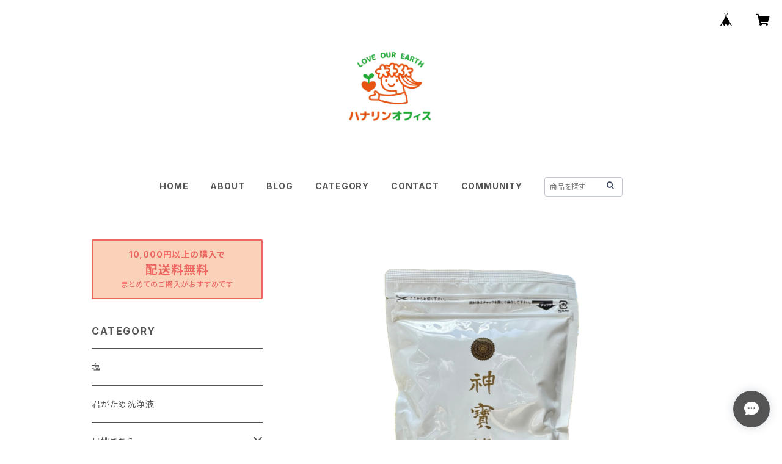

--- FILE ---
content_type: text/html; charset=UTF-8
request_url: https://hanarin.thebase.in/items/61995505/reviews?format=item&score=all&page=1
body_size: 1398
content:
				<li class="review01__listChild">
			<figure class="review01__itemInfo">
				<a href="/items/61995505" class="review01__imgWrap">
					<img src="https://baseec-img-mng.akamaized.net/images/item/origin/bd78eebb0fec3d20b92688a74bcb43f4.png?imformat=generic&q=90&im=Resize,width=146,type=normal" alt="一番人気！【神宝塩】スタンダード　500g" class="review01__img">
				</a>
				<figcaption class="review01__item">
					<i class="review01__iconImg ico--good"></i>
					<p class="review01__itemName">一番人気！【神宝塩】スタンダード　500g</p>
										<time datetime="2026-01-20" class="review01__date">2026/01/20</time>
				</figcaption>
			</figure><!-- /.review01__itemInfo -->
								</li>
				<li class="review01__listChild">
			<figure class="review01__itemInfo">
				<a href="/items/61995505" class="review01__imgWrap">
					<img src="https://baseec-img-mng.akamaized.net/images/item/origin/bd78eebb0fec3d20b92688a74bcb43f4.png?imformat=generic&q=90&im=Resize,width=146,type=normal" alt="一番人気！【神宝塩】スタンダード　500g" class="review01__img">
				</a>
				<figcaption class="review01__item">
					<i class="review01__iconImg ico--good"></i>
					<p class="review01__itemName">一番人気！【神宝塩】スタンダード　500g</p>
										<time datetime="2025-11-28" class="review01__date">2025/11/28</time>
				</figcaption>
			</figure><!-- /.review01__itemInfo -->
								</li>
				<li class="review01__listChild">
			<figure class="review01__itemInfo">
				<a href="/items/61995505" class="review01__imgWrap">
					<img src="https://baseec-img-mng.akamaized.net/images/item/origin/bd78eebb0fec3d20b92688a74bcb43f4.png?imformat=generic&q=90&im=Resize,width=146,type=normal" alt="一番人気！【神宝塩】スタンダード　500g" class="review01__img">
				</a>
				<figcaption class="review01__item">
					<i class="review01__iconImg ico--good"></i>
					<p class="review01__itemName">一番人気！【神宝塩】スタンダード　500g</p>
										<time datetime="2025-09-11" class="review01__date">2025/09/11</time>
				</figcaption>
			</figure><!-- /.review01__itemInfo -->
								</li>
				<li class="review01__listChild">
			<figure class="review01__itemInfo">
				<a href="/items/61995505" class="review01__imgWrap">
					<img src="https://baseec-img-mng.akamaized.net/images/item/origin/bd78eebb0fec3d20b92688a74bcb43f4.png?imformat=generic&q=90&im=Resize,width=146,type=normal" alt="一番人気！【神宝塩】スタンダード　500g" class="review01__img">
				</a>
				<figcaption class="review01__item">
					<i class="review01__iconImg ico--good"></i>
					<p class="review01__itemName">一番人気！【神宝塩】スタンダード　500g</p>
										<time datetime="2025-07-14" class="review01__date">2025/07/14</time>
				</figcaption>
			</figure><!-- /.review01__itemInfo -->
						<p class="review01__comment">旨みがあり美味しくて
かれこれ2年ぐらいリピートしています‼︎
いつも迅速なご対応をありがとうございます！</p>
									<p class="review01__reply">ご感想ありがとうございました。身体に必要な塩だけは気をつけたいですね。今後ともどうぞよろしくお願いいたします。</p>
					</li>
				<li class="review01__listChild">
			<figure class="review01__itemInfo">
				<a href="/items/61995505" class="review01__imgWrap">
					<img src="https://baseec-img-mng.akamaized.net/images/item/origin/bd78eebb0fec3d20b92688a74bcb43f4.png?imformat=generic&q=90&im=Resize,width=146,type=normal" alt="一番人気！【神宝塩】スタンダード　500g" class="review01__img">
				</a>
				<figcaption class="review01__item">
					<i class="review01__iconImg ico--good"></i>
					<p class="review01__itemName">一番人気！【神宝塩】スタンダード　500g</p>
										<time datetime="2025-06-10" class="review01__date">2025/06/10</time>
				</figcaption>
			</figure><!-- /.review01__itemInfo -->
								</li>
				<li class="review01__listChild">
			<figure class="review01__itemInfo">
				<a href="/items/61995505" class="review01__imgWrap">
					<img src="https://baseec-img-mng.akamaized.net/images/item/origin/bd78eebb0fec3d20b92688a74bcb43f4.png?imformat=generic&q=90&im=Resize,width=146,type=normal" alt="一番人気！【神宝塩】スタンダード　500g" class="review01__img">
				</a>
				<figcaption class="review01__item">
					<i class="review01__iconImg ico--good"></i>
					<p class="review01__itemName">一番人気！【神宝塩】スタンダード　500g</p>
										<time datetime="2025-05-27" class="review01__date">2025/05/27</time>
				</figcaption>
			</figure><!-- /.review01__itemInfo -->
								</li>
				<li class="review01__listChild">
			<figure class="review01__itemInfo">
				<a href="/items/61995505" class="review01__imgWrap">
					<img src="https://baseec-img-mng.akamaized.net/images/item/origin/bd78eebb0fec3d20b92688a74bcb43f4.png?imformat=generic&q=90&im=Resize,width=146,type=normal" alt="一番人気！【神宝塩】スタンダード　500g" class="review01__img">
				</a>
				<figcaption class="review01__item">
					<i class="review01__iconImg ico--good"></i>
					<p class="review01__itemName">一番人気！【神宝塩】スタンダード　500g</p>
										<time datetime="2025-05-05" class="review01__date">2025/05/05</time>
				</figcaption>
			</figure><!-- /.review01__itemInfo -->
								</li>
				<li class="review01__listChild">
			<figure class="review01__itemInfo">
				<a href="/items/61995505" class="review01__imgWrap">
					<img src="https://baseec-img-mng.akamaized.net/images/item/origin/bd78eebb0fec3d20b92688a74bcb43f4.png?imformat=generic&q=90&im=Resize,width=146,type=normal" alt="一番人気！【神宝塩】スタンダード　500g" class="review01__img">
				</a>
				<figcaption class="review01__item">
					<i class="review01__iconImg ico--good"></i>
					<p class="review01__itemName">一番人気！【神宝塩】スタンダード　500g</p>
										<time datetime="2025-05-03" class="review01__date">2025/05/03</time>
				</figcaption>
			</figure><!-- /.review01__itemInfo -->
						<p class="review01__comment">注文後すぐに次の日に到着！
待ってたんです。
このお塩。お友達に教えてもらい
欲しかったのです。
ありがとうございました。</p>
									<p class="review01__reply">この度はご注文ありがとうございました。またどうぞよろしくお願いいたします。</p>
					</li>
				<li class="review01__listChild">
			<figure class="review01__itemInfo">
				<a href="/items/61995505" class="review01__imgWrap">
					<img src="https://baseec-img-mng.akamaized.net/images/item/origin/bd78eebb0fec3d20b92688a74bcb43f4.png?imformat=generic&q=90&im=Resize,width=146,type=normal" alt="一番人気！【神宝塩】スタンダード　500g" class="review01__img">
				</a>
				<figcaption class="review01__item">
					<i class="review01__iconImg ico--good"></i>
					<p class="review01__itemName">一番人気！【神宝塩】スタンダード　500g</p>
										<time datetime="2025-03-27" class="review01__date">2025/03/27</time>
				</figcaption>
			</figure><!-- /.review01__itemInfo -->
								</li>
				<li class="review01__listChild">
			<figure class="review01__itemInfo">
				<a href="/items/61995505" class="review01__imgWrap">
					<img src="https://baseec-img-mng.akamaized.net/images/item/origin/bd78eebb0fec3d20b92688a74bcb43f4.png?imformat=generic&q=90&im=Resize,width=146,type=normal" alt="一番人気！【神宝塩】スタンダード　500g" class="review01__img">
				</a>
				<figcaption class="review01__item">
					<i class="review01__iconImg ico--good"></i>
					<p class="review01__itemName">一番人気！【神宝塩】スタンダード　500g</p>
										<time datetime="2025-02-25" class="review01__date">2025/02/25</time>
				</figcaption>
			</figure><!-- /.review01__itemInfo -->
								</li>
				<li class="review01__listChild">
			<figure class="review01__itemInfo">
				<a href="/items/61995505" class="review01__imgWrap">
					<img src="https://baseec-img-mng.akamaized.net/images/item/origin/bd78eebb0fec3d20b92688a74bcb43f4.png?imformat=generic&q=90&im=Resize,width=146,type=normal" alt="一番人気！【神宝塩】スタンダード　500g" class="review01__img">
				</a>
				<figcaption class="review01__item">
					<i class="review01__iconImg ico--good"></i>
					<p class="review01__itemName">一番人気！【神宝塩】スタンダード　500g</p>
										<time datetime="2025-02-15" class="review01__date">2025/02/15</time>
				</figcaption>
			</figure><!-- /.review01__itemInfo -->
								</li>
				<li class="review01__listChild">
			<figure class="review01__itemInfo">
				<a href="/items/61995505" class="review01__imgWrap">
					<img src="https://baseec-img-mng.akamaized.net/images/item/origin/bd78eebb0fec3d20b92688a74bcb43f4.png?imformat=generic&q=90&im=Resize,width=146,type=normal" alt="一番人気！【神宝塩】スタンダード　500g" class="review01__img">
				</a>
				<figcaption class="review01__item">
					<i class="review01__iconImg ico--good"></i>
					<p class="review01__itemName">一番人気！【神宝塩】スタンダード　500g</p>
										<time datetime="2025-01-18" class="review01__date">2025/01/18</time>
				</figcaption>
			</figure><!-- /.review01__itemInfo -->
						<p class="review01__comment">包装もしっかりされてました。
まだ使用してませんが、期待してます。
これからも良い商品を取り扱って下さい。</p>
									<p class="review01__reply">この度はご注文ありがとうございました。ぜひ毎日の食生活にお使い頂けたらと思います。</p>
					</li>
				<li class="review01__listChild">
			<figure class="review01__itemInfo">
				<a href="/items/61995505" class="review01__imgWrap">
					<img src="https://baseec-img-mng.akamaized.net/images/item/origin/bd78eebb0fec3d20b92688a74bcb43f4.png?imformat=generic&q=90&im=Resize,width=146,type=normal" alt="一番人気！【神宝塩】スタンダード　500g" class="review01__img">
				</a>
				<figcaption class="review01__item">
					<i class="review01__iconImg ico--good"></i>
					<p class="review01__itemName">一番人気！【神宝塩】スタンダード　500g</p>
										<time datetime="2024-12-26" class="review01__date">2024/12/26</time>
				</figcaption>
			</figure><!-- /.review01__itemInfo -->
								</li>
				<li class="review01__listChild">
			<figure class="review01__itemInfo">
				<a href="/items/61995505" class="review01__imgWrap">
					<img src="https://baseec-img-mng.akamaized.net/images/item/origin/bd78eebb0fec3d20b92688a74bcb43f4.png?imformat=generic&q=90&im=Resize,width=146,type=normal" alt="一番人気！【神宝塩】スタンダード　500g" class="review01__img">
				</a>
				<figcaption class="review01__item">
					<i class="review01__iconImg ico--good"></i>
					<p class="review01__itemName">一番人気！【神宝塩】スタンダード　500g</p>
										<time datetime="2024-11-27" class="review01__date">2024/11/27</time>
				</figcaption>
			</figure><!-- /.review01__itemInfo -->
								</li>
				<li class="review01__listChild">
			<figure class="review01__itemInfo">
				<a href="/items/61995505" class="review01__imgWrap">
					<img src="https://baseec-img-mng.akamaized.net/images/item/origin/bd78eebb0fec3d20b92688a74bcb43f4.png?imformat=generic&q=90&im=Resize,width=146,type=normal" alt="一番人気！【神宝塩】スタンダード　500g" class="review01__img">
				</a>
				<figcaption class="review01__item">
					<i class="review01__iconImg ico--good"></i>
					<p class="review01__itemName">一番人気！【神宝塩】スタンダード　500g</p>
										<time datetime="2024-10-07" class="review01__date">2024/10/07</time>
				</figcaption>
			</figure><!-- /.review01__itemInfo -->
						<p class="review01__comment">海の香りにびっくりしました。お湯に溶いて飲むと、そのままでもおいしいですし、塩とワカメでそのままスープになりそうと思いました。神宝塩を使った料理、お菓子、飲み物を摂取するとからだが温まる気がします。</p>
									<p class="review01__reply">この度はご購入ありがとうございました。気に入っていただけてよかったです。今後ともどうぞよろしくお願いいたします。</p>
					</li>
				<li class="review01__listChild">
			<figure class="review01__itemInfo">
				<a href="/items/61995505" class="review01__imgWrap">
					<img src="https://baseec-img-mng.akamaized.net/images/item/origin/bd78eebb0fec3d20b92688a74bcb43f4.png?imformat=generic&q=90&im=Resize,width=146,type=normal" alt="一番人気！【神宝塩】スタンダード　500g" class="review01__img">
				</a>
				<figcaption class="review01__item">
					<i class="review01__iconImg ico--good"></i>
					<p class="review01__itemName">一番人気！【神宝塩】スタンダード　500g</p>
										<time datetime="2024-08-21" class="review01__date">2024/08/21</time>
				</figcaption>
			</figure><!-- /.review01__itemInfo -->
						<p class="review01__comment">お塩は大切と聞いていたので、楽しみにしています。初めてです。</p>
									<p class="review01__reply">この度はご購入ありがとうございました。</p>
					</li>
				<li class="review01__listChild">
			<figure class="review01__itemInfo">
				<a href="/items/61995505" class="review01__imgWrap">
					<img src="https://baseec-img-mng.akamaized.net/images/item/origin/bd78eebb0fec3d20b92688a74bcb43f4.png?imformat=generic&q=90&im=Resize,width=146,type=normal" alt="一番人気！【神宝塩】スタンダード　500g" class="review01__img">
				</a>
				<figcaption class="review01__item">
					<i class="review01__iconImg ico--good"></i>
					<p class="review01__itemName">一番人気！【神宝塩】スタンダード　500g</p>
										<time datetime="2024-08-19" class="review01__date">2024/08/19</time>
				</figcaption>
			</figure><!-- /.review01__itemInfo -->
						<p class="review01__comment">のどか痛いときにうがいをすると痛みがなくなります。
炒め物すると大変美味しいです!
感謝いたします!</p>
									<p class="review01__reply">ありがとうございました。またぜひご活用ください。</p>
					</li>
				<li class="review01__listChild">
			<figure class="review01__itemInfo">
				<a href="/items/61995505" class="review01__imgWrap">
					<img src="https://baseec-img-mng.akamaized.net/images/item/origin/bd78eebb0fec3d20b92688a74bcb43f4.png?imformat=generic&q=90&im=Resize,width=146,type=normal" alt="一番人気！【神宝塩】スタンダード　500g" class="review01__img">
				</a>
				<figcaption class="review01__item">
					<i class="review01__iconImg ico--good"></i>
					<p class="review01__itemName">一番人気！【神宝塩】スタンダード　500g</p>
										<time datetime="2024-08-10" class="review01__date">2024/08/10</time>
				</figcaption>
			</figure><!-- /.review01__itemInfo -->
								</li>
				<li class="review01__listChild">
			<figure class="review01__itemInfo">
				<a href="/items/61995505" class="review01__imgWrap">
					<img src="https://baseec-img-mng.akamaized.net/images/item/origin/bd78eebb0fec3d20b92688a74bcb43f4.png?imformat=generic&q=90&im=Resize,width=146,type=normal" alt="一番人気！【神宝塩】スタンダード　500g" class="review01__img">
				</a>
				<figcaption class="review01__item">
					<i class="review01__iconImg ico--good"></i>
					<p class="review01__itemName">一番人気！【神宝塩】スタンダード　500g</p>
										<time datetime="2024-07-10" class="review01__date">2024/07/10</time>
				</figcaption>
			</figure><!-- /.review01__itemInfo -->
						<p class="review01__comment">他の塩とは違う美味しさがあると思います。</p>
									<p class="review01__reply">ありがとうございました。</p>
					</li>
				<li class="review01__listChild">
			<figure class="review01__itemInfo">
				<a href="/items/61995505" class="review01__imgWrap">
					<img src="https://baseec-img-mng.akamaized.net/images/item/origin/bd78eebb0fec3d20b92688a74bcb43f4.png?imformat=generic&q=90&im=Resize,width=146,type=normal" alt="一番人気！【神宝塩】スタンダード　500g" class="review01__img">
				</a>
				<figcaption class="review01__item">
					<i class="review01__iconImg ico--good"></i>
					<p class="review01__itemName">一番人気！【神宝塩】スタンダード　500g</p>
										<time datetime="2024-06-23" class="review01__date">2024/06/23</time>
				</figcaption>
			</figure><!-- /.review01__itemInfo -->
						<p class="review01__comment">以前購入した神宝塩が残りわずかになり 残りを大切に使っていたところ、たまたまハナリンさんのYouTubeライブをみていて「入荷しました」とのお話があり即注文しました。注文当日に発送してくださり本当にありがとうございました。</p>
									<p class="review01__reply">ご購入ありがとうございました。またどうぞよろしくお願いいたします。</p>
					</li>
		